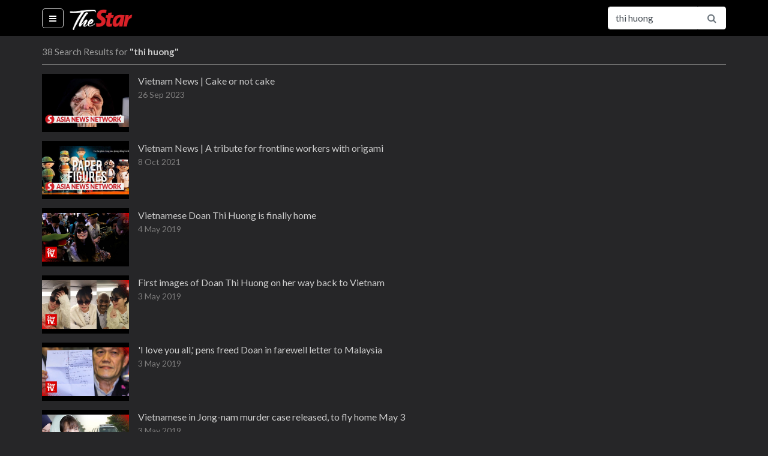

--- FILE ---
content_type: text/html; charset=utf-8
request_url: https://www.thestartv.com/search?q=thi%20huong
body_size: 7738
content:
<!DOCTYPE html><html lang="en" prefix="og: http://ogp.me/ns#"><head> <meta charset="utf-8"> <meta name="viewport" content="width=device-width, initial-scale=1, shrink-to-fit=no"> <meta http-equiv="X-UA-Compatible" content="IE=edge"> <meta http-equiv="Content-Type" content="text/html; charset=utf-8"/> <title>TheStarTV.com - Videos on Malaysia and Asean news, business, lifestyle, entertainment</title> <meta name="description" content="Watch all the latest videos of news, business, lifestyle and entertainment from Malaysia and the ASEAN region on TheStarTV.com"/>  <link rel="canonical" href="https://www.thestartv.com/search" />   <meta property="og:locale" content="en_US" /><meta property="og:type" content="website" /><meta property="fb:app_id" content="956308324458695" /><meta property="og:title" content="TheStarTV.com - Videos on Malaysia and Asean news, business, lifestyle, entertainment" /><meta property="og:description" content="Watch all the latest videos of news, business, lifestyle and entertainment from Malaysia and the ASEAN region on TheStarTV.com" /><meta property="og:url" content="https://www.thestartv.com/search?q=thi%20huong" /><meta property="og:site_name" content="TheStarTV.com" /> <meta property="og:image" content="https://www.thestartv.com/assets/images/startv-logo.png" /> <meta name="twitter:card" content="summary"/><meta name="twitter:description" content="Watch all the latest videos of news, business, lifestyle and entertainment from Malaysia and the ASEAN region on TheStarTV.com"/><meta name="twitter:title" content="TheStarTV.com - Videos on Malaysia and Asean news, business, lifestyle, entertainment"/> <meta name="twitter:image" content="https://www.thestartv.com/assets/images/startv-logo.png"/>   <link rel="shortcut icon" type="image/x-icon" href="https://cdn.thestar.com.my/Themes/img/favicon.ico" /> <base href="/" /> <link href="https://fonts.googleapis.com/css?family=Lato:400,700,900" rel="stylesheet"> <link rel="stylesheet" href="https://cdnjs.cloudflare.com/ajax/libs/font-awesome/4.7.0/css/font-awesome.min.css"> <link rel="stylesheet" href="https://cdnjs.cloudflare.com/ajax/libs/animate.css/3.5.2/animate.min.css"> <link rel="stylesheet" href="https://cdnjs.cloudflare.com/ajax/libs/malihu-custom-scrollbar-plugin/3.1.5/jquery.mCustomScrollbar.min.css">  <link rel="stylesheet" class="removeablestylesheet" href="assets/css/styleb.css?v=15">  <link rel="stylesheet" type="text/css" href="https://fonts.googleapis.com/css?family=Lato:300,300i,400,400i,700,700i,900,900i&display=swap" /> <script src="https://ajax.googleapis.com/ajax/libs/jquery/3.5.1/jquery.min.js"></script> <style>#dmVideoContent{position:absolute;left:0px;top:0px;overflow:hidden;}</style> <link rel="stylesheet" href="https://cdn.thestar.com.my/Themes/css/stylec.min.css"></head><body class=""><!-- Google Tag Manager (noscript) --><noscript> <iframe src="https://www.googletagmanager.com/ns.html?id=GTM-TXZ5T57" height="0" width="0" style="display:none;visibility:hidden"></iframe></noscript><!-- End Google Tag Manager (noscript) --><nav class="navbar fixed-top navbar-expand navbar-light bg-light close-search"> <div class="container" style=""> <ul class="navbar-nav mr-auto"> <li class="nav-item menu-options active"> <a class="nav-link bar-menu" href="#" id="showHideMenu"> <i class="fa fa-bars fa-fw"></i> <span class="sr-only">(current)</span> </a> </li> </ul> <a class="navbar-brand" href="/">  <img src=assets/images/startv-logo.png alt="TheStarTV logo" width="105" height="60">  </a> <button class="navbar-toggler" type="button" data-toggle="collapse" data-target="#navbarSupportedContent" aria-controls="navbarSupportedContent" aria-expanded="false" aria-label="Toggle navigation"> <span class="navbar-toggler-icon"></span> </button> <div class="collapse navbar-collapse" id="navbarSupportedContent"><div id="live-navbar" class="live-navbar"> </div> <i class="fa fa-search fa-fw search-button white-theme" id="search-button"></i> <form class="form-inline my-2 my-lg-0 search-form" action="/search"> <div class="input-group nav-btn"> <input type="text" name="q" class="form-control animated search-field" value="thi huong" placeholder="Search for..." aria-label="Search for..."> <span class="input-group-btn"> <button class="btn btn-outline-secondary pointer" type="submit"><i class="fa fa-search fa-fw"></i></button> <button class="btn btn-outline-secondary pointer" type="button" id="openCloseSearch"><i class="fa fa-search fa-fw"></i></button> <!--<button class="btn btn-outline-secondary pointer" type="button"><i class="fa fa-facebook fa-fw text-info"></i></button>--> </span> </div> </form> </div> </div></nav><div id="searchbar-drop" class="searchbar-drop"> <div class="container"> <form action="/search"> <div class="input-group"> <input type="text" name="q" class="form-control" value="thi huong" placeholder="Search for..." aria-label="Search for..." aria-describedby="basic-addon2"> <div class="input-group-append"> <button class="btn" type="submit">Search</button> </div> </div> </form> </div></div><div class="container menu"> <div class="menu-container invisible animated" id="theMenu"> <nav class="nav flex-column"> <a class="nav-link" href="/">Home</a>  <a class="nav-link" href="c/news"> News </a>  <a class="nav-link" href="c/business"> Business </a>  <a class="nav-link" href="c/asean"> Asean+ </a>  <a class="nav-link" href="c/lifestyle"> Lifestyle </a>  <a class="nav-link" href="c/sport"> Sport </a>  <a class="nav-link" href="c/esg"> ESG </a> <!--<a class="nav-link" href="/ge14nomination">GE14 Nomination Day</a>--> <a class="nav-link disabled" href="#">Programmes</a>  <a class="nav-link" href="p/star-golden-hearts-award-2025"> 	Star Golden Hearts Award 2025 </a>  <a class="nav-link" href="p/budget-2026"> Budget 2026 </a>  <a class="nav-link" href="p/budget-2025"> Budget 2025 </a>  <a class="nav-link" href="p/life-the-city"> Life & The City </a>  <a class="nav-link" href="p/retro-recipes"> Retro Recipes  </a>  <a class="nav-link" href="p/putting-dr-g-on-the-spot"> Putting Dr G On The Spot </a>  <a class="nav-link" href="p/do-you-know"> Do You Know? </a>  <a class="nav-link disabled" href="#">Themes</a> <a class="nav-link changeTheme" href="#" data-theme="white" data-version="undefined"> <i class="fa fa-square fa-fw clr-white"></i> White </a> <a class="nav-link changeTheme" href="#" data-theme="black" data-version="undefined"> <i class="fa fa-square fa-fw clr-black"></i> Black </a> </nav> </div></div><div class="container content"> <div class="search-results">  <div> 38 Search Results for <span class="search-keyword">"thi huong"</span> </div> <div>   <a href="v/vietnam-news-cake-or-not-cake" class="color1"> <div class="video-container"> <div class="video-thumbnail"> <img src="https://media.thestartv.com/thumbnails/651260ddd35b4_th.jpg"/> </div> <div class="video-detail"> <div class="video-title"> Vietnam News | Cake or not cake </div> <div class="video-date"> 26 Sep 2023 </div> </div><!--list-details--></div><!--listing--> </a>    <a href="v/vietnam-news-a-tribute-for-frontline-workers-with-origami" class="color1"> <div class="video-container"> <div class="video-thumbnail"> <img src="https://media.thestartv.com/thumbnails/615fb7d8b8227_th.jpg"/> </div> <div class="video-detail"> <div class="video-title"> Vietnam News | A tribute for frontline workers with origami </div> <div class="video-date"> 8 Oct 2021 </div> </div><!--list-details--></div><!--listing--> </a>    <a href="v/vietnamese-doan-thi-huong-is-finally-home" class="color1"> <div class="video-container"> <div class="video-thumbnail"> <img src="https://media.thestartv.com/thumbnails/5ccd1dd0ab578_th.jpg"/> </div> <div class="video-detail"> <div class="video-title"> Vietnamese Doan Thi Huong is finally home </div> <div class="video-date"> 4 May 2019 </div> </div><!--list-details--></div><!--listing--> </a>    <a href="v/first-images-of-doan-thi-huong-on-her-way-back-to-vietnam" class="color1"> <div class="video-container"> <div class="video-thumbnail"> <img src="https://media.thestartv.com/thumbnails/5ccc48347b912_th.jpg"/> </div> <div class="video-detail"> <div class="video-title"> First images of Doan Thi Huong on her way back to Vietnam </div> <div class="video-date"> 3 May 2019 </div> </div><!--list-details--></div><!--listing--> </a>    <a href="v/i-love-you-all-pens-freed-doan-in-farewell-letter-to-malaysia" class="color1"> <div class="video-container"> <div class="video-thumbnail"> <img src="https://media.thestartv.com/thumbnails/5ccc18f518d9a_th.jpg"/> </div> <div class="video-detail"> <div class="video-title"> 'I love you all,' pens freed Doan in farewell letter to Malaysia </div> <div class="video-date"> 3 May 2019 </div> </div><!--list-details--></div><!--listing--> </a>    <a href="v/vietnamese-in-jong-nam-murder-case-released-to-fly-home-may-3" class="color1"> <div class="video-container"> <div class="video-thumbnail"> <img src="https://media.thestartv.com/thumbnails/5ccbcac21dc78_th.jpg"/> </div> <div class="video-detail"> <div class="video-title"> Vietnamese in Jong-nam murder case released, to fly home May 3 </div> <div class="video-date"> 3 May 2019 </div> </div><!--list-details--></div><!--listing--> </a>    <a href="v/vietnamese-doan-thi-huong-goes-free-may-3" class="color1"> <div class="video-container"> <div class="video-thumbnail"> <img src="https://media.thestartv.com/thumbnails/5cc1a29ed0431_th.jpg"/> </div> <div class="video-detail"> <div class="video-title"> Vietnamese Doan Thi Huong goes free May 3 </div> <div class="video-date"> 25 Apr 2019 </div> </div><!--list-details--></div><!--listing--> </a>    <a href="v/kim-jong-nam-murder-vietnamese-doan-thi-huong-to-be-freed-may-3" class="color1"> <div class="video-container"> <div class="video-thumbnail"> <img src="https://media.thestartv.com/thumbnails/5cb1ae145602b_th.jpg"/> </div> <div class="video-detail"> <div class="video-title"> Kim Jong-nam murder: Vietnamese Doan Thi Huong to be freed May 3 </div> <div class="video-date"> 13 Apr 2019 </div> </div><!--list-details--></div><!--listing--> </a>    <a href="v/jong-nam-murder-i-m-happy-says-doan-after-escaping-death-penalty" class="color1"> <div class="video-container"> <div class="video-thumbnail"> <img src="https://media.thestartv.com/thumbnails/5ca1d98d45f9b_th.jpg"/> </div> <div class="video-detail"> <div class="video-title"> Jong-nam murder: “I'm happy!” says Doan after escaping death penalty </div> <div class="video-date"> 1 Apr 2019 </div> </div><!--list-details--></div><!--listing--> </a>    <a href="v/jong-nam-murder-vietnamese-suspect-pleads-guilty-to-lesser-charge" class="color1"> <div class="video-container"> <div class="video-thumbnail"> <img src="https://media.thestartv.com/thumbnails/5ca1992ea33f6_th.jpg"/> </div> <div class="video-detail"> <div class="video-title"> Jong-nam murder: Vietnamese suspect pleads guilty to lesser charge </div> <div class="video-date"> 1 Apr 2019 </div> </div><!--list-details--></div><!--listing--> </a>    <a href="v/jong-nam-murder-trial-vietnam-asks-malaysia-for-fair-treatment-of-doan-thi-huong" class="color1"> <div class="video-container"> <div class="video-thumbnail"> <img src="https://media.thestartv.com/thumbnails/5c8a47dd2f60b_th.jpg"/> </div> <div class="video-detail"> <div class="video-title"> Jong-nam murder trial: Vietnam asks Malaysia for fair treatment of Doan Thi Huong </div> <div class="video-date"> 14 Mar 2019 </div> </div><!--list-details--></div><!--listing--> </a>    <a href="v/after-charge-stays-doan-to-be-back-for-trial-on-april-1" class="color1"> <div class="video-container"> <div class="video-thumbnail"> <img src="https://media.thestartv.com/thumbnails/5c8a26cd2534b_th.jpg"/> </div> <div class="video-detail"> <div class="video-title"> After charge stays, Doan to be back for trial on April 1 </div> <div class="video-date"> 14 Mar 2019 </div> </div><!--list-details--></div><!--listing--> </a>    <a href="v/jong-nam-murder-trial-doan-is-not-fit-for-trial-says-lawyer" class="color1"> <div class="video-container"> <div class="video-thumbnail"> <img src="https://media.thestartv.com/thumbnails/5c8a1ed3a3d81_th.jpg"/> </div> <div class="video-detail"> <div class="video-title"> Jong-nam murder trial: Doan is not fit for trial, says lawyer </div> <div class="video-date"> 14 Mar 2019 </div> </div><!--list-details--></div><!--listing--> </a>    <a href="v/family-of-vietnamese-accused-of-killing-kim-jong-nam-laments-unfair-court-decision" class="color1"> <div class="video-container"> <div class="video-thumbnail"> <img src="https://media.thestartv.com/thumbnails/5c8a0b21168a6_th.jpg"/> </div> <div class="video-detail"> <div class="video-title"> Family of Vietnamese accused of killing Kim Jong Nam laments 'unfair' court decision </div> <div class="video-date"> 14 Mar 2019 </div> </div><!--list-details--></div><!--listing--> </a>    <a href="v/trial-of-vietnamese-woman-accused-of-killing-kim-jong-nam-to-continue" class="color1"> <div class="video-container"> <div class="video-thumbnail"> <img src="https://media.thestartv.com/thumbnails/5c89dfa12fdcb_th.jpg"/> </div> <div class="video-detail"> <div class="video-title"> Trial of Vietnamese woman accused of killing Kim Jong Nam to continue </div> <div class="video-date"> 14 Mar 2019 </div> </div><!--list-details--></div><!--listing--> </a>    <a href="v/vietnam-asks-malaysia-to-free-woman-accused-of-kim-jong-nam-s-poisoning" class="color1"> <div class="video-container"> <div class="video-thumbnail"> <img src="https://media.thestartv.com/thumbnails/5c8891d269bbd_th.jpg"/> </div> <div class="video-detail"> <div class="video-title"> Vietnam asks Malaysia to free woman accused of Kim Jong Nam's poisoning </div> <div class="video-date"> 13 Mar 2019 </div> </div><!--list-details--></div><!--listing--> </a>    <a href="v/not-over-yet-for-vietnamese-doan-thi-huong-in-jong-nam-murder-trial" class="color1"> <div class="video-container"> <div class="video-thumbnail"> <img src="https://media.thestartv.com/thumbnails/5c8632b3b46bd_th.jpg"/> </div> <div class="video-detail"> <div class="video-title"> Not over yet for Vietnamese Doan Thi Huong in Jong-nam murder trial </div> <div class="video-date"> 11 Mar 2019 </div> </div><!--list-details--></div><!--listing--> </a>    <a href="v/jong-nam-trial-court-drops-murder-charge-against-indonesian-siti-aisyah" class="color1"> <div class="video-container"> <div class="video-thumbnail"> <img src="https://media.thestartv.com/thumbnails/5c85d8c54afc0_th.jpg"/> </div> <div class="video-detail"> <div class="video-title"> Jong-nam trial: Court drops murder charge against Indonesian Siti Aisyah </div> <div class="video-date"> 11 Mar 2019 </div> </div><!--list-details--></div><!--listing--> </a>    <a href="v/court-to-decide-on-police-statements-from-witnesses-in-kim-jong-nam-murder-trial" class="color1"> <div class="video-container"> <div class="video-thumbnail"> <img src="https://media.thestartv.com/thumbnails/5be2eacaf1bff_th.jpg"/> </div> <div class="video-detail"> <div class="video-title"> Court to decide on police statements from witnesses in Kim Jong Nam murder trial </div> <div class="video-date"> 7 Nov 2018 </div> </div><!--list-details--></div><!--listing--> </a>    <a href="v/families-of-suspects-in-kim-jong-nam-s-murder-case-upset-with-ruling" class="color1"> <div class="video-container"> <div class="video-thumbnail"> <img src="https://media.thestartv.com/thumbnails/5b75987c72ec7_th.jpg"/> </div> <div class="video-detail"> <div class="video-title"> Families of suspects in Kim Jong Nam’s murder case upset with ruling </div> <div class="video-date"> 16 Aug 2018 </div> </div><!--list-details--></div><!--listing--> </a>    <a href="v/jong-nam-murder-trial-doan-siti-aisyah-ordered-to-enter-defence" class="color1"> <div class="video-container"> <div class="video-thumbnail"> <img src="https://media.thestartv.com/thumbnails/5b755f1096bfd_th.jpg"/> </div> <div class="video-detail"> <div class="video-title"> Jong-nam murder trial: Doan, Siti Aisyah ordered to enter defence </div> <div class="video-date"> 16 Aug 2018 </div> </div><!--list-details--></div><!--listing--> </a>    <a href="v/jong-nam-murder-trial-siti-aisyah-visited-cambodia-for-tv-pranks" class="color1"> <div class="video-container"> <div class="video-thumbnail"> <img src="https://media.thestartv.com/thumbnails/5a8f91c47da50_th.jpg"/> </div> <div class="video-detail"> <div class="video-title"> Jong-nam murder trial: Siti Aisyah visited Cambodia for ‘TV pranks' </div> <div class="video-date"> 23 Feb 2018 </div> </div><!--list-details--></div><!--listing--> </a>    <a href="v/jong-nam-trial-to-continue-in-jan-next-year" class="color1"> <div class="video-container"> <div class="video-thumbnail"> <img src="https://media.thestartv.com/thumbnails/5a1fd44c4761d_th.jpg"/> </div> <div class="video-detail"> <div class="video-title"> Jong-nam trial to continue in Jan next year  </div> <div class="video-date"> 30 Nov 2017 </div> </div><!--list-details--></div><!--listing--> </a>    <a href="v/jong-nam-trial-cop-can-t-explain-why-suspect-returned-to-klia-2" class="color1"> <div class="video-container"> <div class="video-thumbnail"> <img src="https://media.thestartv.com/thumbnails/5a0d69d8a4716_th.jpg"/> </div> <div class="video-detail"> <div class="video-title"> Jong-nam trial: Cop can’t explain why suspect returned to klia2 </div> <div class="video-date"> 16 Nov 2017 </div> </div><!--list-details--></div><!--listing--> </a>    <a href="v/kim-jong-nam-s-trial-court-told-of-blood-samples-taken-from-siti-aisyah-and-doan" class="color1"> <div class="video-container"> <div class="video-thumbnail"> <img src="https://media.thestartv.com/thumbnails/5a0ab2ec7feeb_th.jpg"/> </div> <div class="video-detail"> <div class="video-title"> Kim Jong Nam's trial: Court told of blood samples taken from Siti Aisyah and Doan </div> <div class="video-date"> 14 Nov 2017 </div> </div><!--list-details--></div><!--listing--> </a>    <a href="v/jong-nam-trial-lawyer-slams-investigating-officer-for-not-giving-full-cooperation" class="color1"> <div class="video-container"> <div class="video-thumbnail"> <img src="https://media.thestartv.com/thumbnails/5a031744dd6f1_th.jpg"/> </div> <div class="video-detail"> <div class="video-title"> Jong-nam trial: Lawyer slams investigating officer for not giving full cooperation </div> <div class="video-date"> 8 Nov 2017 </div> </div><!--list-details--></div><!--listing--> </a>    <a href="v/jong-nam-murder-trial-io-losing-credibility-for-correcting-self-says-doan-s-lawyer" class="color1"> <div class="video-container"> <div class="video-thumbnail"> <img src="https://media.thestartv.com/thumbnails/59f1c28d1539d_th.jpg"/> </div> <div class="video-detail"> <div class="video-title"> Jong-nam murder trial: IO losing credibility for correcting self, says Doan's lawyer </div> <div class="video-date"> 26 Oct 2017 </div> </div><!--list-details--></div><!--listing--> </a>    <a href="v/jong-nam-murder-trial-case-can-still-carry-on-even-with-four-others-at-large" class="color1"> <div class="video-container"> <div class="video-thumbnail"> <img src="https://media.thestartv.com/thumbnails/59f08d2c9f6be_th.jpg"/> </div> <div class="video-detail"> <div class="video-title"> Jong-nam murder trial: Case can still carry on even with four others at large </div> <div class="video-date"> 25 Oct 2017 </div> </div><!--list-details--></div><!--listing--> </a>    <a href="v/kim-jong-nam-murder-trial-suspects-taken-to-crime-scene-at-klia-2" class="color1"> <div class="video-container"> <div class="video-thumbnail"> <img src="https://media.thestartv.com/thumbnails/59ef0948aaedb_th.jpg"/> </div> <div class="video-detail"> <div class="video-title"> Kim Jong-nam murder trial: Suspects taken to crime scene at KLIA2  </div> <div class="video-date"> 24 Oct 2017 </div> </div><!--list-details--></div><!--listing--> </a>    <a href="v/jong-nam-murder-trial-visits-chemistry-lab-to-view-tainted-clothes" class="color1"> <div class="video-container"> <div class="video-thumbnail"> <img src="https://media.thestartv.com/thumbnails/59db71a871fea_th.jpg"/> </div> <div class="video-detail"> <div class="video-title"> Jong-nam murder trial visits chemistry lab to view tainted clothes </div> <div class="video-date"> 9 Oct 2017 </div> </div><!--list-details--></div><!--listing--> </a>    <a href="v/jong-nam-murder-trial-there-is-no-fair-discovery-process-says-defence-team" class="color1"> <div class="video-container"> <div class="video-thumbnail"> <img src="https://media.thestartv.com/thumbnails/59d62374b9eb7_th.jpg"/> </div> <div class="video-detail"> <div class="video-title"> Jong-nam murder trial: There is no fair discovery process, says defence team </div> <div class="video-date"> 5 Oct 2017 </div> </div><!--list-details--></div><!--listing--> </a>    <a href="v/vx-used-solely-as-chemical-weapon-court-told" class="color1"> <div class="video-container"> <div class="video-thumbnail"> <img src="https://media.thestartv.com/thumbnails/59d60e5c97fb7_th.jpg"/> </div> <div class="video-detail"> <div class="video-title"> VX used solely as chemical weapon, court told </div> <div class="video-date"> 5 Oct 2017 </div> </div><!--list-details--></div><!--listing--> </a>    <a href="v/defence-team-questions-pathologist-over-vx-agent-as-cause-of-kim-jong-nam-s-death" class="color1"> <div class="video-container"> <div class="video-thumbnail"> <img src="https://media.thestartv.com/thumbnails/59d545f912ca0_th.jpg"/> </div> <div class="video-detail"> <div class="video-title"> Defence team questions pathologist over VX agent as cause of Kim Jong Nam's death </div> <div class="video-date"> 5 Oct 2017 </div> </div><!--list-details--></div><!--listing--> </a>    <a href="v/pathologist-says-kim-jong-nam-died-of-acute-vx-poisoning" class="color1"> <div class="video-container"> <div class="video-thumbnail"> <img src="https://media.thestartv.com/thumbnails/59d3991143eba_th.jpg"/> </div> <div class="video-detail"> <div class="video-title"> Pathologist says Kim Jong-nam died of acute VX poisoning </div> <div class="video-date"> 3 Oct 2017 </div> </div><!--list-details--></div><!--listing--> </a>    <a href="v/jong-nam-murder-trial-tests-show-siti-aisyah-doan-not-exposed-to-vx" class="color1"> <div class="video-container"> <div class="video-thumbnail"> <img src="https://media.thestartv.com/thumbnails/59d35e786bd0f_th.jpg"/> </div> <div class="video-detail"> <div class="video-title"> Jong-nam murder trial: Tests show Siti Aisyah, Doan not exposed to VX  </div> <div class="video-date"> 3 Oct 2017 </div> </div><!--list-details--></div><!--listing--> </a>    <a href="v/jong-nam-trial-continues-to-attract-local-and-foreign-media" class="color1"> <div class="video-container"> <div class="video-thumbnail"> <img src="https://media.thestartv.com/thumbnails/59d327651665c_th.jpg"/> </div> <div class="video-detail"> <div class="video-title"> Jong-nam trial continues to attract local and foreign media </div> <div class="video-date"> 3 Oct 2017 </div> </div><!--list-details--></div><!--listing--> </a>    <a href="v/jong-nam-murder-trial-lawyers-say-they-can-prove-innocence-of-accused" class="color1"> <div class="video-container"> <div class="video-thumbnail"> <img src="https://media.thestartv.com/thumbnails/59d1fc9027c85_th.jpg"/> </div> <div class="video-detail"> <div class="video-title"> Jong-nam murder trial: Lawyers say they can prove innocence of accused </div> <div class="video-date"> 2 Oct 2017 </div> </div><!--list-details--></div><!--listing--> </a>    <a href="v/jong-nam-murder-trial-women-on-trial-plead-not-guilty" class="color1"> <div class="video-container"> <div class="video-thumbnail"> <img src="https://media.thestartv.com/thumbnails/59d1bc1c9fed9_th.jpg"/> </div> <div class="video-detail"> <div class="video-title"> Jong-nam murder trial: Women on trial plead not guilty </div> <div class="video-date"> 2 Oct 2017 </div> </div><!--list-details--></div><!--listing--> </a>   </div>  <footer> <div class="footer-logo">  <img src="assets/images/startv-logo-footer.png" alt="TheStarTV logo">  </div> <div class="links"> <nav class="nav"> <a class="nav-link" href="/about">About</a> <a class="nav-link" href="/contactus">Contact</a> <a class="nav-link" href="http://www.thestar.com.my/terms/">Terms</a> <a class="nav-link" href="http://www.thestar.com.my/privacy/">Privacy Policy</a> <a class="nav-link" href="https://www.facebook.com/TheStarTVdotcom/">Facebook</a> </nav> <div class="copyright-text"> Copyright &copy; 1995-2025 Star Media Group Berhad [197101000523 (10894-D)] </div> </div></footer> </div></div><script async> var AUTOPLAY = '1'; var AUTOPLAYLOAD = '1'; var HTMLPUSH = '0'; var WSPORT = parseInt('NaN');</script><!-- Optional JavaScript --><script src="https://cdnjs.cloudflare.com/ajax/libs/jquery/3.2.1/jquery.min.js" crossorigin="anonymous"></script><script src="https://cdnjs.cloudflare.com/ajax/libs/popper.js/1.11.0/umd/popper.min.js" crossorigin="anonymous"></script><script src="https://cdnjs.cloudflare.com/ajax/libs/twitter-bootstrap/4.0.0-beta/js/bootstrap.min.js" crossorigin="anonymous"></script><script src="https://cdnjs.cloudflare.com/ajax/libs/malihu-custom-scrollbar-plugin/3.1.5/jquery.mCustomScrollbar.min.js" crossorigin="anonymous"></script><script src="https://cdnjs.cloudflare.com/ajax/libs/js-cookie/2.1.4/js.cookie.min.js" crossorigin="anonymous"></script><!--<script src="https://cdnjs.cloudflare.com/ajax/libs/reconnecting-websocket/1.0.0/reconnecting-websocket.min.js" crossorigin="anonymous"></script>--><!--<script src="https://cdnjs.cloudflare.com/ajax/libs/chance/1.0.12/chance.min.js" crossorigin="anonymous"></script>--><!--<script src="https://www.youtube.com/iframe_api"></script>--><script src="assets/js/main.js?v=15"></script><script src="https://cdn.thestar.com.my/GlobalBar/global-bar.min.js" type="text/javascript" charset="utf-8" tgflag="0" id="globalbar"></script><!-- Google Tag Manager --><script>(function (w, d, s, l, i) { w[ l ] = w[ l ] || []; w[ l ].push({ 'gtm.start': new Date().getTime(), event: 'gtm.js' }); var f = d.getElementsByTagName(s)[ 0 ], j = d.createElement(s), dl = l != 'dataLayer' ? '&l=' + l : ''; j.async = true; j.src = 'https://www.googletagmanager.com/gtm.js?id=' + i + dl; f.parentNode.insertBefore(j, f);})(window, document, 'script', 'dataLayer', 'GTM-TXZ5T57');</script><!-- End Google Tag Manager --><!-- Live page notification --><style> .big-thumb{ display:block !important; max-height:100% !important; } .big-thumb .video-description{ padding:12px 0 10px 0; } .navbar > .container .navbar-collapse > .live-navbar > div:first-child { color:#f6a623 !important; animation:none !important; } .navbar > .container .navbar-collapse > .live-navbar > div:last-child a { color:#f6a623 !important; font-weight:bold; }</style><script> $.getJSON('https://s3-ap-southeast-1.amazonaws.com/smgvms/ge14/ge14livefeed-wp.json', function(data) { $.each(data.livefeeds, function(k, v) { if (v.enabled == 'enabled') { $("#live-navbar").append( '<div>' + '<a href="' + v.feed + '">' + 'Live :' + '</a>' + '</div>' + '<div>' + '<a href="' + v.feed + '">' + v.title + '</a>' + '</div>'); $("#showLiveNotification").append( '<a href="' + v.feed + '">' + '<div class="video-container big-thumb">' + '<div class="video-thumbnail">' + '<img src="' + v.imagesrc + '" />' + '</div>' + '<div class="video-detail">' + '<div class="video-description">' + v.description + '</div>' + '</div>' + '</div>' + '</a>'); } });});</script><!-- Sharing code to replace<script type="text/javascript"> (function () { var s = document.createElement('script'); s.type = 'text/javascript'; s.async = true; s.src = ('https:' == document.location.protocol ? 'https://s' : 'http://i') + '.po.st/static/v4/post-widget.js#publisherKey=at95q9248m68gq2mq975'; var x = document.getElementsByTagName('script')[0]; x.parentNode.insertBefore(s, x); })();</script>--><!-- End Sharing code --><!--<script src='https://www.googletagservices.com/tag/js/gpt.js'></script>--><!--&lt;!&ndash; Audience KeyValues &ndash;&gt;--><!--<script src="https://ad.crwdcntrl.net/5/c=5593/pe=y/var=lotauds"></script>--><!--<script type="text/javascript">--> <!--var dartCCKey = "lotaudiences";--> <!--var dartCC = "";--> <!--if (typeof(lotauds) != 'undefined')--> <!--{--> <!--for (var cci = 0; cci < lotauds.Profile.Audiences.Audience.length; cci++)--> <!--{--> <!--if (cci > 0) dartCC += ",";--> <!--dartCC += lotauds.Profile.Audiences.Audience[cci].abbr;--> <!--}--> <!--}--><!--</script>--><!--<script>--> <!--googletag.cmd.push(function() {--> <!--googletag.defineSlot('/5808/17_startv_rect_atf', [300, 250], 'div-gpt-ad-1504858365851-0').addService(googletag.pubads());--> <!--googletag.pubads().setTargeting(dartCCKey, [dartCC]);--> <!--googletag.pubads().enableSingleRequest();--> <!--googletag.pubads().enableSyncRendering();--> <!--googletag.enableServices();--> <!--});--><!--</script>--></body></html>